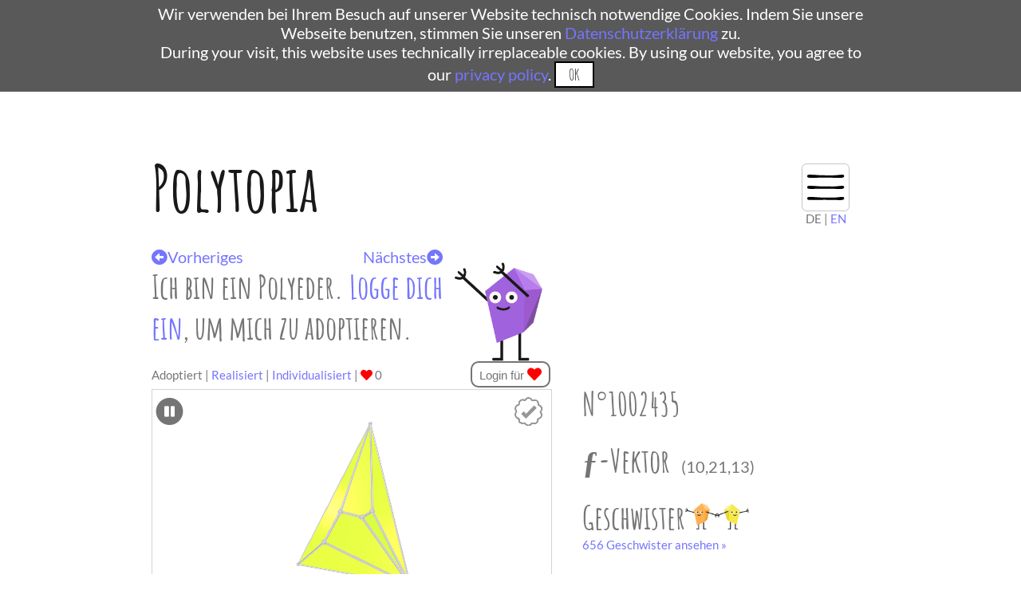

--- FILE ---
content_type: text/html; charset=UTF-8
request_url: https://www.polytopia.eu/detailansicht?id=1002435
body_size: 3252
content:
<!DOCTYPE html>
<html lang="de">
<head>
    <title>Polytopia</title>
	<meta name="description" content="Polyeder sind gefangen als Ideen in der Sphäre der Abstraktion. Hilf uns sie zu befreien! Wie das geht? Adoptiere ein Polyeder, gib ihm einen Namen und baue dann ein Modell." />
	<meta http-equiv="content-type" content="text/html; charset=utf-8">
    <meta name="viewport" content="width=device-width, initial-scale=1.0">
	<meta property="og:url" content="https://www.polytopia.eu/detailansicht?id=1002435" />
	<meta property="og:type" content="website" />
	<meta property="og:title" content="Polytopia" />
	<meta property="og:description" content="Polyeder sind gefangen als Ideen in der Sphäre der Abstraktion. Hilf uns sie zu befreien! Wie das geht? Adoptiere ein Polyeder, gib ihm einen Namen und baue dann ein Modell." />
	<meta property="og:image" content="https://www.polytopia.eu/images/green.png" />
    <link rel="canonical" href="https://www.polytopia.eu/detailansicht?id=1002435">
	<link rel="icon" type="image/vnd.microsoft.icon" href="favicon.ico">
	<link rel="icon" type="image/png" href="favicon.png">
	<link rel="stylesheet" href="template/css/default.css">
	<link rel="stylesheet" href="template/css/font-awesome.min.css">
	<link rel="stylesheet" href="template/css/all.css">
	<link href="template/css/fonts.css" rel="stylesheet">
	<script src="template/js/jquery-3.3.1.min.js" type="text/javascript"></script>
	<script src="template/js/jquery-ui.js"></script>
	<script src="template/js/custom.js" type="text/javascript"></script>
	<script>
		// Modify URL such that messages are not copied
		var url = window.location.href;
		var c = url.split("?");
		// If there are parameters and if they include a message
		if(c[1]){
			if (c[1].includes("success")|c[1].includes("kontakterror")|c[1].includes("email_exists")|c[1].includes("error")|c[1].includes("sent")|c[1].includes("confirm")|c[1].includes("load")){
				if (c[1].includes("id")) {
					var begin = c[1].search("id");
					var end = c[1].indexOf("&", begin);
					if (end < 0) {
						end = c[1].length;
					}
					var idstr = c[1].substring(begin,end);
					history.pushState("state", "Popups entfernen", c[0] + "?" + idstr);
				} else {
					history.pushState("state", "Popups entfernen", c[0]);
				}
			}     
		}
		
		var lang_switch_url = window.location.href;
		var i = lang_switch_url.indexOf("/",8);
		var lang_switch_url = lang_switch_url.substring(0,i) + "/en" + lang_switch_url.substring(i);
		genCookieBar("./");
	</script>
</head>
<body>
<header> 
	<div class="max_width_wrapper header">
		<a class="site-title" href="/">Polytopia</a>
		<div class="menu-wrapper">
			<ul class="menu">
				<li id="main-item" class="main-item" onclick="mobilenav()"></li>
				<a href="index" onclick="mobilenav()"><li class="menu-item">Home</li></a>
				
				<a href="registration" onclick="mobilenav()"><li class="menu-item">Registrierung</li></a><a href="login" onclick="mobilenav()"><li class="menu-item">Login</li></a>				<a href="faq" onclick="mobilenav()"><li class="menu-item">FAQ</li></a>
				<a href="glossar" onclick="mobilenav()"><li class="menu-item">Glossar</li></a>
				<a href="school" onclick="mobilenav()"><li class="menu-item">Schule</li></a>
								<a href="kontakt" onclick="mobilenav()"><li class="menu-item">Kontakt</li></a>
			</ul>
			<div class="languageswitch">
				DE | <script>document.write('<a class="language" href="' + lang_switch_url + '">EN<\/a>');</script>
			</div>
		</div>
	</div>
	<div class="max_width_wrapper header">
			</div>
</header>
<main>
<div class="max_width_wrapper">
	<!-- Contact Form -->
		
	<!-- Registration -->
		
	<!-- Email Confirmation -->
		
	<!-- Login -->
		
	<!-- Password Change -->
		
	<!-- Logout -->
		
	<!-- Adoption -->
		
	<!-- IMG-Upload -->
			
	<!-- IMG-DELETION -->
			
	<!-- Profile Deletion -->
		
	<!-- Reservation of Polyhedra -->
		
	<!-- Loading in the Viewer -->
		
	<!-- Like of Polyhedra -->
		
	<!-- Survey -->
		
	<!-- Trinckle -->
		
	<!-- Name in use -->
		
<script src="viewer/src/threejs/three.js"></script>
<script src="viewer/src/threejs/QuickHull.js"></script>
<script src="viewer/src/threejs/ConvexGeometry.js"></script>
<script src="viewer/src/threejs/OrbitControls.js"></script>
<script src="viewer/src/polytopeViewer.js"></script>
<script src="viewer/src/polytopeDesigner.js"></script>
<script src="template/js/detailed.js"></script>
<div><a class='next' href='detailansicht?id=1002434'><i class='fas fa-arrow-alt-circle-left'></i>Vorheriges</a><a href='detailansicht?id=1002436'>Nächstes<i class='fas fa-arrow-alt-circle-right'></i></a></div><h2 id='polytitle'>Ich bin ein Polyeder. <a href='login'>Logge dich ein</a>, um mich zu adoptieren.</h2>
<div class="viewbox">
	<div class="viewforms">
		<a id="adopted" class="active" onclick="switchtab(this)">Adoptiert</a> |
		<a id="realized" onclick="switchtab(this)">Realisiert</a> |
		<a id="individualized" onclick="switchtab(this)">Individualisiert</a> |
		<i class='fas fa-heart'></i></i>&nbsp;0	</div>
	<img class="viewboxeckifree" src="images/purple.png" alt="Trauriges Maskottchen, da dieses Polyeder noch nicht adoptiert wurde." \>	<div class="zero_height">
	<a href='login?id=1002435'><button class='like'>Login für <i class='fas fa-heart'></i></button></a>	</div>
	<div id="viewtab_adopted">
		<i class="play_pause fas fa-pause-circle" onclick="switchRotation()"></i>
		<a href='hamilton.php?id=1002435'><img class='hamilton-icon' src='images/polyeder-badge-not-done.png' alt='Hamilton Icon'> </a>		<div id="viewer">	
		</div>
		
		<script type="text/javascript">
				//createViewer(polytopeId,isMobileDevice)
				createViewer("1002435",false);
				$(document).ready(updatePickedColor);
				$(document).ready( function() {
					$.farbtastic('#colorpicker').setColor(pickedColor.replace('0x','#'))
				});

		</script>
		<div id="buttons" class="flex_container">

			<label class="container">Punkte
			  <input type="checkbox" id="vertexButton" class="poly-checkbox" onclick="vertexVisible()" checked>
			  <span class="checkmark"></span>
			</label>

			<label class="container">Kanten
			  <input type="checkbox" id="edgeButton" class="poly-checkbox" onclick="edgeVisible()" checked>
			  <span class="checkmark"></span>
			</label>

			<label class="container">Flächen
			  <input type="checkbox" id="facetButton" class="poly-checkbox" onclick="facetVisible()" checked>
			  <span class="checkmark"></span>
			</label>

			
			<div id="colorbrush" onclick="colorfield()"><i class="fas fa-paint-brush" id="brush" ></i></div>
			<div id="colors">
				<span>Farben</span>
				
				<button class="color yellow" onclick="$.farbtastic(colorpicker).setColor('#FFFF00');active($('.color.yellow'));"></button>
				<button class="color green" onclick="$.farbtastic(colorpicker).setColor('#acfd32');active($('.color.green'));"></button>
				<button class="color lawngreen" onclick="$.farbtastic(colorpicker).setColor('#7CFC00');active($('.color.lawngreen'));"></button>
				<button class="color cyan " onclick="$.farbtastic(colorpicker).setColor('#1dacfc');active($('.color.cyan'));"></button>
				<button class="color blue" onclick="$.farbtastic(colorpicker).setColor('#4169e1');active($('.color.blue'));"></button>
				<button class="color Purple" onclick="$.farbtastic(colorpicker).setColor('#a926fb');active($('.color.Purple'));"></button>
				<button class="color pink" onclick="$.farbtastic(colorpicker).setColor('#fc1ba9');active($('.color.pink'));"></button>
				<button class="color orange" onclick="$.farbtastic(colorpicker).setColor('#fda929');active($('.color.orange'));"></button>
				<button class="color black" onclick="$.farbtastic(colorpicker).setColor('#000000');active($('.color.black'));"></button>
				<button class="color white" onclick="$.farbtastic(colorpicker).setColor('#FFFFFF');active($('.color.white'));"></button>
							 
				<button type="button" id="resetButton" onclick="resetPolytope()"><i class="fas fa-undo-alt"></i></button> 
				<div id="colorbrush-colors" class="hidden" onclick="colorfield()"><i class="fas fa-paint-brush"  id="brush" ></i></div>
			</div>	
		</div>
	</div>
	<div id="viewtab_realized" class="hidden" >
		<div class="gallery_wrapper">
			<img class="gallery_image" src="" onerror="this.src='/images/reali.png';" alt="Ein Polyeder, das von einer/m Nutzer/in gebastelt wurde."/>
		</div>
	</div>
	<div id="viewtab_individualized" class="hidden">
		<div class="gallery_wrapper">
			<img class="gallery_image" src="" onerror="this.src='/images/Individual.png';"alt="Ein Polyeder, das von einer/m Nutzer/in gebastelt wurde."/>
		</div>
	</div>
</div>

<div class="polyinfo">
	<div class="info">
			N°1002435	</div>
	<a href="glossar#fvektor">
		<div class="info">
			ƒ-Vektor&nbsp;&nbsp;<span>(10,21,13)</span>
		</div>
	</a>
	<a href="glossar?id=1002435#geschwister">
			
		<div class="info">
			Geschwister<img src="images/twins.png" alt="Zwei Polyeder, die Händchen halten"><br/>
			<div>656 Geschwister ansehen »</div>
		</div>
	</a>
	<a href="glossar">
		<div class="info">
			Informationen<br/>
			<div>Mehr über Polyeder erfahren »</div>
		</div>
	</a>
	<a href="viewer/VR_inversecamera?id=1002435">
		<div class="info">
			VR-Ansicht<br/>
			<div>VR-Ansicht aktivieren (Mobile) »</div>
		</div>
	</a>
</div>
<div class="downup flex_container">

	<button class="download maxlink firstrow" onclick="showpopup();"><i class="fas fa-arrow-alt-circle-down"></i> Bastelbogen</button>
	<div id="popup">
		<div class="popuparea">
			<a href="javascript:void(0)" class="closebtn" onclick="showpopup()"><i class="fas fa-times-circle"></i></a>
			<div class='msg flex_container'>
				<div class="popup_flex_item">
					<p>
						<a href="crafting_sheets/poly_1002435_col.pdf" target="_blank">Bastelbogen farbig</a><br/>
						<a href="crafting_sheets/poly_1002435_col.pdf" target="_blank"><img src="images/crafting_sheet_col.png" width="150px" alt="Buntes Polyedernetz als exemplarischer Bastelbogen"></a>
					</p>
				</div>
				<div class="popup_flex_item">
					<p>
						<a href="crafting_sheets/poly_1002435_bw.pdf" target="_blank">Bastelbogen schwarz-weiß</a><br/>
						<a href="crafting_sheets/poly_1002435_bw.pdf" target="_blank"><img src="images/crafting_sheet_bw.png" width="150px" alt="Schwarz/Weißes Polyedernetz als exemplarischer Bastelbogen"></a>
					</p>
				</div>
			</div>
		</div>
	</div>

	<button class="download maxlink firstrow" onclick="show3DDownload()"><i class="fas fa-arrow-alt-circle-down"></i> 3D-Druck</button>
	<div id="three_d_download">
		<div class="popuparea">
			<a href="javascript:void(0)" class="closebtn" onclick="show3DDownload()"><i class="fas fa-times-circle"></i></a>
			<p>Dateien für den 3D Druck:</p>
			<div class='flex_container'>
				<div class="popup_flex_item">
					<p>
						<a href="3d/scad_files/poly_1002435.scad" target="_blank" download><img src="images/scad.jpg" style="width: 30%"/><br/>SCAD Datei</a><br/>
						<a href="3d/stl_files/poly_1002435.stl" target="_blank" download><img src="images/stl.jpg" style="width: 30%"/><br/>STL Datei</a><br/>
					</p>
				</div>
				<div class="popup_flex_item">
					<p>
						Direkt bei unserem<br />
						<a href="trinckle?id=1002435">Partner</a> drucken.
					</p>
				</div>
			</div>
		</div>
	</div>

	<button class="download firstrow" onclick="v.snap()"><i class="fas fa-arrow-alt-circle-down"></i> Bild</button>


</div>
<!-- needed so picking colors work -->
<div id="colorpicker"></div> 
<script type="text/javascript" src="viewer/src/farbtastic/farbtastic.js"></script>
<link rel="stylesheet" href="viewer/src/farbtastic/farbtastic.css" type="text/css" />

</div>
</main>
<footer>
	<div class="max_width_wrapper flex_container first_row">
		<a href="http://discretization.de" target="_blank"><img src="images/logo_dgd.png" class="footer_img" alt="Logo des Sonderforschungsbereichs SFB/TRR 109"></a>
		<a href="https://www.fu-berlin.de" target="_blank"><img src="images/logo_fu.png" class="footer_img" alt="Logo der Freien Universität Berlin"></a>
		<a href="https://www.tu-berlin.de" target="_blank"><img src="images/logo_tu.png" class="footer_img" alt="Logo der TU Berlin"></a>
		<a href="https://www.mathematik.de" target="_blank"><img src="images/logo_dmv.jpg" class="footer_img" alt="Logo der Deutschen Mathematiker-Vereinigung"></a>
		<a href="https://www.dfg.de/index.jsp" target="_blank"><img src="images/logo_dfg.jpg" class="footer_img" alt="Logo der Deutschen Forschungsgemeinschaft"></a>
	</div>
	<hr/>
	<div class="max_width_wrapper flex_container second_row">
		<div class="flex_item">
			<ul>
				<li><a href="index">Start</a></li>
				<li><a href="login">Login</a></li>
				<li><a href="registration">Registrierung</a></li>
				<li><a href="glossar">Glossar</a></li>
			</ul>
		</div>
		<div class="flex_item">
			<ul>
				<li><a href="about">Über das Projekt</a></li>
				<li><a href="behind">Hinter dem Projekt</a></li>
				<li><a href="gallery">Galerie</a></li>
				<li><a href="https://www.facebook.com/polytopia.eu/" target="_blank">Social Media</a></li>
			</ul>
		</div>
		<div class="flex_item">
			<ul>
				<li><a href="faq">FAQ</a></li>
				<li><a href="kontakt">Kontakt</a></li>
				<li><a href="impressum">Impressum</a></li>
				<li><a href="privacy_policy">Datenschutzerklärung</a></li>
			</ul>
		</div>
		
	</div>
</footer>
</body>
</html>	
</html>
	



